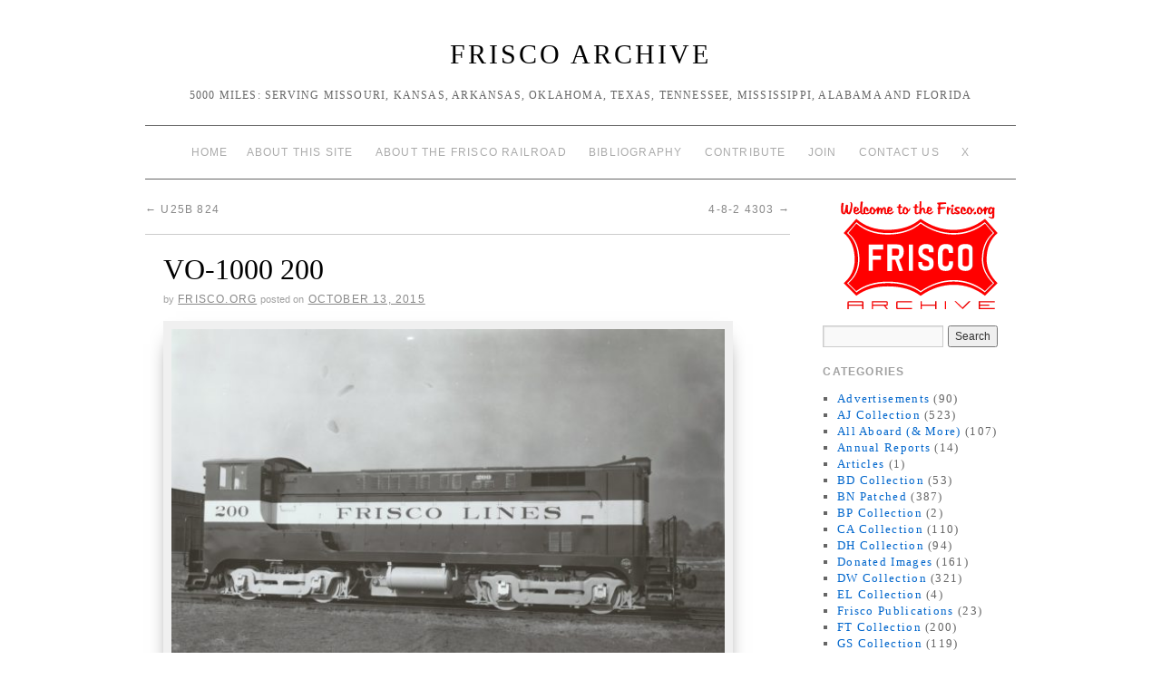

--- FILE ---
content_type: text/html; charset=UTF-8
request_url: http://frisco.org/mainline/2015/10/13/vo-1000-200-3/
body_size: 52563
content:
<!doctype html>
<!--[if lt IE 7]> <html class="no-js ie6 lt-ie9 lt-ie8 lt-ie7" lang="en-US"> <![endif]-->
<!--[if IE 7]>    <html class="no-js ie7 lt-ie9 lt-ie8" lang="en-US"> <![endif]-->
<!--[if IE 8]>    <html class="no-js ie8 lt-ie9" lang="en-US"> <![endif]-->
<!--[if gt IE 8]><!--> <html class="no-js" lang="en-US"> <!--<![endif]-->
	<head>
		<meta charset="UTF-8" />
		<meta http-equiv="X-UA-Compatible" content="IE=edge,chrome=1">
		<meta name="viewport" content="width=device-width">
		<title>VO-1000 200 &raquo; Frisco Archive</title>
		<link rel="profile" href="http://gmpg.org/xfn/11" />
		<link rel="pingback" href="http://frisco.org/mainline/xmlrpc.php" />
		<style type="text/css"> #wrapper { max-width: 960px !important;} </style>
		<link rel='dns-prefetch' href='//s.w.org' />
<link rel="alternate" type="application/rss+xml" title="Frisco Archive &raquo; Feed" href="http://frisco.org/mainline/feed/" />
<link rel="alternate" type="application/rss+xml" title="Frisco Archive &raquo; Comments Feed" href="http://frisco.org/mainline/comments/feed/" />
<link rel="alternate" type="application/rss+xml" title="Frisco Archive &raquo; VO-1000 200 Comments Feed" href="http://frisco.org/mainline/2015/10/13/vo-1000-200-3/feed/" />
<!-- This site uses the Google Analytics by ExactMetrics plugin v6.3.0 - Using Analytics tracking - https://www.exactmetrics.com/ -->
<script type="text/javascript" data-cfasync="false">
    (window.gaDevIds=window.gaDevIds||[]).push("dNDMyYj");
	var em_version         = '6.3.0';
	var em_track_user      = true;
	var em_no_track_reason = '';
	
	var disableStr = 'ga-disable-UA-53296406-1';

	/* Function to detect opted out users */
	function __gaTrackerIsOptedOut() {
		return document.cookie.indexOf(disableStr + '=true') > -1;
	}

	/* Disable tracking if the opt-out cookie exists. */
	if ( __gaTrackerIsOptedOut() ) {
		window[disableStr] = true;
	}

	/* Opt-out function */
	function __gaTrackerOptout() {
	  document.cookie = disableStr + '=true; expires=Thu, 31 Dec 2099 23:59:59 UTC; path=/';
	  window[disableStr] = true;
	}

	if ( 'undefined' === typeof gaOptout ) {
		function gaOptout() {
			__gaTrackerOptout();
		}
	}
	
	if ( em_track_user ) {
		(function(i,s,o,g,r,a,m){i['GoogleAnalyticsObject']=r;i[r]=i[r]||function(){
			(i[r].q=i[r].q||[]).push(arguments)},i[r].l=1*new Date();a=s.createElement(o),
			m=s.getElementsByTagName(o)[0];a.async=1;a.src=g;m.parentNode.insertBefore(a,m)
		})(window,document,'script','//www.google-analytics.com/analytics.js','__gaTracker');

window.ga = __gaTracker;		__gaTracker('create', 'UA-53296406-1', 'auto');
		__gaTracker('set', 'forceSSL', true);
		__gaTracker('send','pageview');
		__gaTracker( function() { window.ga = __gaTracker; } );
	} else {
		console.log( "" );
		(function() {
			/* https://developers.google.com/analytics/devguides/collection/analyticsjs/ */
			var noopfn = function() {
				return null;
			};
			var noopnullfn = function() {
				return null;
			};
			var Tracker = function() {
				return null;
			};
			var p = Tracker.prototype;
			p.get = noopfn;
			p.set = noopfn;
			p.send = noopfn;
			var __gaTracker = function() {
				var len = arguments.length;
				if ( len === 0 ) {
					return;
				}
				var f = arguments[len-1];
				if ( typeof f !== 'object' || f === null || typeof f.hitCallback !== 'function' ) {
					console.log( 'Not running function __gaTracker(' + arguments[0] + " ....) because you are not being tracked. " + em_no_track_reason );
					return;
				}
				try {
					f.hitCallback();
				} catch (ex) {

				}
			};
			__gaTracker.create = function() {
				return new Tracker();
			};
			__gaTracker.getByName = noopnullfn;
			__gaTracker.getAll = function() {
				return [];
			};
			__gaTracker.remove = noopfn;
			window['__gaTracker'] = __gaTracker;
			window.ga = __gaTracker;		})();
		}
</script>
<!-- / Google Analytics by ExactMetrics -->
		<script type="text/javascript">
			window._wpemojiSettings = {"baseUrl":"https:\/\/s.w.org\/images\/core\/emoji\/11.2.0\/72x72\/","ext":".png","svgUrl":"https:\/\/s.w.org\/images\/core\/emoji\/11.2.0\/svg\/","svgExt":".svg","source":{"concatemoji":"http:\/\/frisco.org\/mainline\/wp-includes\/js\/wp-emoji-release.min.js?ver=5.1.19"}};
			!function(e,a,t){var n,r,o,i=a.createElement("canvas"),p=i.getContext&&i.getContext("2d");function s(e,t){var a=String.fromCharCode;p.clearRect(0,0,i.width,i.height),p.fillText(a.apply(this,e),0,0);e=i.toDataURL();return p.clearRect(0,0,i.width,i.height),p.fillText(a.apply(this,t),0,0),e===i.toDataURL()}function c(e){var t=a.createElement("script");t.src=e,t.defer=t.type="text/javascript",a.getElementsByTagName("head")[0].appendChild(t)}for(o=Array("flag","emoji"),t.supports={everything:!0,everythingExceptFlag:!0},r=0;r<o.length;r++)t.supports[o[r]]=function(e){if(!p||!p.fillText)return!1;switch(p.textBaseline="top",p.font="600 32px Arial",e){case"flag":return s([55356,56826,55356,56819],[55356,56826,8203,55356,56819])?!1:!s([55356,57332,56128,56423,56128,56418,56128,56421,56128,56430,56128,56423,56128,56447],[55356,57332,8203,56128,56423,8203,56128,56418,8203,56128,56421,8203,56128,56430,8203,56128,56423,8203,56128,56447]);case"emoji":return!s([55358,56760,9792,65039],[55358,56760,8203,9792,65039])}return!1}(o[r]),t.supports.everything=t.supports.everything&&t.supports[o[r]],"flag"!==o[r]&&(t.supports.everythingExceptFlag=t.supports.everythingExceptFlag&&t.supports[o[r]]);t.supports.everythingExceptFlag=t.supports.everythingExceptFlag&&!t.supports.flag,t.DOMReady=!1,t.readyCallback=function(){t.DOMReady=!0},t.supports.everything||(n=function(){t.readyCallback()},a.addEventListener?(a.addEventListener("DOMContentLoaded",n,!1),e.addEventListener("load",n,!1)):(e.attachEvent("onload",n),a.attachEvent("onreadystatechange",function(){"complete"===a.readyState&&t.readyCallback()})),(n=t.source||{}).concatemoji?c(n.concatemoji):n.wpemoji&&n.twemoji&&(c(n.twemoji),c(n.wpemoji)))}(window,document,window._wpemojiSettings);
		</script>
		<style type="text/css">
img.wp-smiley,
img.emoji {
	display: inline !important;
	border: none !important;
	box-shadow: none !important;
	height: 1em !important;
	width: 1em !important;
	margin: 0 .07em !important;
	vertical-align: -0.1em !important;
	background: none !important;
	padding: 0 !important;
}
</style>
	<link rel='stylesheet' id='brunelleschi_center-navigation-css'  href='http://frisco.org/mainline/wp-content/themes/brunelleschi/css/center-navigation.css?ver=5.1.19' type='text/css' media='all' />
<link rel='stylesheet' id='style.css-css'  href='http://frisco.org/mainline/wp-content/themes/brunelleschi/style.css?ver=5.1.19' type='text/css' media='all' />
<link rel='stylesheet' id='wp-block-library-css'  href='http://frisco.org/mainline/wp-includes/css/dist/block-library/style.min.css?ver=5.1.19' type='text/css' media='all' />
<link rel='stylesheet' id='exactmetrics-popular-posts-style-css'  href='http://frisco.org/mainline/wp-content/plugins/google-analytics-dashboard-for-wp/assets/css/frontend.min.css?ver=6.3.0' type='text/css' media='all' />
<script type='text/javascript' src='http://frisco.org/mainline/wp-includes/js/jquery/jquery.js?ver=1.12.4'></script>
<script type='text/javascript' src='http://frisco.org/mainline/wp-includes/js/jquery/jquery-migrate.min.js?ver=1.4.1'></script>
<script type='text/javascript' src='http://frisco.org/mainline/wp-content/themes/brunelleschi/js/modernizr-2.5.2.min.js?ver=5.1.19'></script>
<script type='text/javascript' src='http://frisco.org/mainline/wp-content/themes/brunelleschi/js/respond.js?ver=5.1.19'></script>
<script type='text/javascript' src='http://frisco.org/mainline/wp-content/themes/brunelleschi/js/brunelleschi-scripts.js?ver=5.1.19'></script>
<script type='text/javascript'>
/* <![CDATA[ */
var exactmetrics_frontend = {"js_events_tracking":"true","download_extensions":"zip,ra,mp,avi,flv,mpeg,pdf,doc,ppt,xls,jp,png,gif,tiff,bmp,txt","inbound_paths":"[{\"path\":\"\\\/go\\\/\",\"label\":\"affiliate\"},{\"path\":\"\\\/recommend\\\/\",\"label\":\"affiliate\"}]","home_url":"http:\/\/frisco.org\/mainline","hash_tracking":"false"};
/* ]]> */
</script>
<script type='text/javascript' src='http://frisco.org/mainline/wp-content/plugins/google-analytics-dashboard-for-wp/assets/js/frontend.min.js?ver=6.3.0'></script>
<link rel='https://api.w.org/' href='http://frisco.org/mainline/wp-json/' />
<link rel="EditURI" type="application/rsd+xml" title="RSD" href="http://frisco.org/mainline/xmlrpc.php?rsd" />
<link rel="wlwmanifest" type="application/wlwmanifest+xml" href="http://frisco.org/mainline/wp-includes/wlwmanifest.xml" /> 
<link rel='prev' title='U25B 824' href='http://frisco.org/mainline/2015/10/13/u25b-824-2/' />
<link rel='next' title='4-8-2 4303' href='http://frisco.org/mainline/2015/10/13/4-8-2-4303/' />
<meta name="generator" content="WordPress 5.1.19" />
<link rel="canonical" href="http://frisco.org/mainline/2015/10/13/vo-1000-200-3/" />
<link rel='shortlink' href='http://frisco.org/mainline/?p=25861' />
<link rel="alternate" type="application/json+oembed" href="http://frisco.org/mainline/wp-json/oembed/1.0/embed?url=http%3A%2F%2Ffrisco.org%2Fmainline%2F2015%2F10%2F13%2Fvo-1000-200-3%2F" />
<link rel="alternate" type="text/xml+oembed" href="http://frisco.org/mainline/wp-json/oembed/1.0/embed?url=http%3A%2F%2Ffrisco.org%2Fmainline%2F2015%2F10%2F13%2Fvo-1000-200-3%2F&#038;format=xml" />

    <!-- App Indexing for Google Search -->
    <link href="android-app://com.quoord.tapatalkpro.activity/tapatalk/frisco.org/mainline?location=blog&amp;pid=25861&amp;blog_id=25861&amp;channel=google-indexing" rel="alternate" />
    <link href="ios-app://307880732/tapatalk/frisco.org/mainline?location=blog&amp;pid=25861&amp;blog_id=25861&amp;channel=google-indexing" rel="alternate" />
    
        <meta property="al:android:package" content="com.quoord.tapatalkpro.activity" />
        <meta property="al:android:url" content="tapatalk://frisco.org/mainline?location=blog&amp;pid=25861&amp;blog_id=25861&amp;channel=facebook-indexing" />
        <meta property="al:android:app_name" content="Tapatalk" />
        <meta property="al:ios:url" content="tapatalk://frisco.org/mainline?location=blog&amp;pid=25861&amp;blog_id=25861&amp;channel=facebook-indexing" />
        <meta property="al:ios:app_store_id" content="307880732" />
        <meta property="al:ios:app_name" content="Tapatalk" />
        
        <!-- twitter app card start-->
        <!-- https://dev.twitter.com/docs/cards/types/app-card -->
        <meta name="twitter:card" content="summary" />
        <meta name="twitter:site" content="@tapatalk" />
        <meta name="twitter:title" content="" />
        <meta name="twitter:description" content="Frisco Archive" />
        
        <meta name="twitter:app:id:iphone" content="307880732" />
        <meta name="twitter:app:url:iphone" content="tapatalk://frisco.org/mainline?location=blog&amp;pid=25861&amp;blog_id=25861&amp;channel=twitter-indexing" />
        <meta name="twitter:app:id:ipad" content="307880732" />
        <meta name="twitter:app:url:ipad" content="tapatalk://frisco.org/mainline?location=blog&amp;pid=25861&amp;blog_id=25861&amp;channel=twitter-indexing" />
        <meta name="twitter:app:id:googleplay" content="com.quoord.tapatalkpro.activity" />
        <meta name="twitter:app:url:googleplay" content="tapatalk://frisco.org/mainline?location=blog&amp;pid=25861&amp;blog_id=25861&amp;channel=twitter-indexing" />
        <!-- twitter app card -->
        <style type="text/css">.broken_link, a.broken_link {
	text-decoration: line-through;
}</style>
	<script type="text/javascript">
	<!--
		jQuery(document).ready(function() {
			var stopped = false;
			var taglines = ["World's largest online repository of Frisco images and documents","Southeast-Southwest - Ship IT on the Frisco!","A collection of photos and documents relating to the St. Louis-San Francisco Railway","5000 Miles: Serving Missouri, Kansas, Arkansas, Oklahoma, Texas, Tennessee, Mississippi, Alabama and Florida"];
			var tracker = 0;
			var timeouts = new Array();
			
			jQuery(window).focus(function() {
				if (stopped == true) {
					stopped = false;
					loopTaglines(tracker);
				}
			});
			
			jQuery(window).blur(function() {
				stopped = true;
				clearAllTimeouts();
			});
			
			function clearAllTimeouts() {
				for(key in timeouts) {
					clearTimeout(timeouts[key]);
				}
			}
			
			function loopTaglines(i) {
				if (stopped == false) {
					timeouts.push(setTimeout(function(){
						if (stopped == false) {
							i = (i+1) % taglines.length;
							tracker = i;
							jQuery(".jtr_tagline").fadeOut(0);
							jQuery(".jtr_tagline").html(taglines[i]);
							jQuery(".jtr_tagline").fadeIn(1000);
						}
					}, 10000));
					timeouts.push(setTimeout(function() {
						if (stopped == false) {
							loopTaglines(i)
						}
					}, 10000));
				}
			}
			 loopTaglines(-1);
		}); 
	-->
	</script>
			<style></style>
	</head>
	<body class="post-template-default single single-post postid-25861 single-format-standard">
	<div id="wrapper" class="hfeed container">
		<header id="header" class="row clearfix">
							<hgroup id="branding" class="twelvecol last">
					<h1 class="site-title"><a href="http://frisco.org/mainline/" title="Frisco Archive" rel="home">Frisco Archive</a></h1>
					<h2 class="site-description"><span class="jtr_tagline">5000 Miles: Serving Missouri, Kansas, Arkansas, Oklahoma, Texas, Tennessee, Mississippi, Alabama and Florida</span></h2>
				</hgroup>
																						<div id="access" role="navigation" class="twelvecol last clearfix">
					<div class="skip-link screen-reader-text"><a href="#content" title="Skip to content">Skip to content</a></div>
					<div class="menu"><ul>
<li ><a href="http://frisco.org/mainline/">Home</a></li><li class="page_item page-item-19"><a href="http://frisco.org/mainline/about-this-site/">ABOUT THIS SITE</a></li>
<li class="page_item page-item-22"><a href="http://frisco.org/mainline/about-the-frisco-railroad/">ABOUT THE FRISCO RAILROAD</a></li>
<li class="page_item page-item-1424"><a href="http://frisco.org/mainline/bibliography/">BIBLIOGRAPHY</a></li>
<li class="page_item page-item-42"><a href="http://frisco.org/mainline/contribute/">CONTRIBUTE</a></li>
<li class="page_item page-item-2603"><a href="http://frisco.org/mainline/join/">JOIN</a></li>
<li class="page_item page-item-1376"><a href="http://frisco.org/mainline/contact-us/">CONTACT US</a></li>
<li class="page_item page-item-34232"><a href="http://frisco.org/mainline/x/">X</a></li>
</ul></div>
				</div><!-- #access -->
					</header><!-- #header -->
		<div id="container" class="row clearfix">		
		<div id="main" role="main" class="ninecol ">

			
				<nav id="nav-above" class="navigation">
					<div class="nav-previous"><a href="http://frisco.org/mainline/2015/10/13/u25b-824-2/" rel="prev"><span class="meta-nav">&larr;</span> U25B 824</a></div>
					<div class="nav-next"><a href="http://frisco.org/mainline/2015/10/13/4-8-2-4303/" rel="next">4-8-2 4303 <span class="meta-nav">&rarr;</span></a></div>
				</nav><!-- #nav-above -->

				<article id="post-25861" class="post-25861 post type-post status-publish format-standard hentry category-kw-collection tag-179 tag-baldwin-locomotive-works tag-vo-1000">
					<header>
						<h1 class="entry-title">VO-1000 200</h1>
												<div class="entry-meta">
							<span class="meta-sep">by</span> <span class="author vcard"><a class="url fn n" href="http://frisco.org/mainline/author/FriscoCharlie/" title="View all posts by Frisco.org">Frisco.org</a></span> <span class="meta-prep meta-prep-author">Posted on</span> <a href="http://frisco.org/mainline/2015/10/13/vo-1000-200-3/" title="3:01 PM" rel="bookmark"><span class="entry-date">October 13, 2015</span></a>						</div><!-- .entry-meta -->
											</header>
					<div class="entry-content">
						<figure id="attachment_25862" aria-labelledby="figcaption_attachment_25862" class="wp-caption alignnone" style="width: 610px"><a href="http://frisco.org/mainline/wp-content/uploads/2015/10/VO-1000-200-in-November-1941-Builders-Photograph.jpg"><img src="http://frisco.org/mainline/wp-content/uploads/2015/10/VO-1000-200-in-November-1941-Builders-Photograph-600x381.jpg" alt="VO-1000 200 in November 1941 (Builder&#039;s Photograph)" width="600" height="381" class="size-medium wp-image-25862" srcset="http://frisco.org/mainline/wp-content/uploads/2015/10/VO-1000-200-in-November-1941-Builders-Photograph-600x381.jpg 600w, http://frisco.org/mainline/wp-content/uploads/2015/10/VO-1000-200-in-November-1941-Builders-Photograph-150x95.jpg 150w, http://frisco.org/mainline/wp-content/uploads/2015/10/VO-1000-200-in-November-1941-Builders-Photograph-768x488.jpg 768w, http://frisco.org/mainline/wp-content/uploads/2015/10/VO-1000-200-in-November-1941-Builders-Photograph-1024x650.jpg 1024w" sizes="(max-width: 600px) 100vw, 600px" /></a><figcaption id="figcaption_attachment_25862" class="wp-caption-text">VO-1000 200</figcaption></figure>
<p>VO-1000 200 in November 1941 (Builder&#8217;s Photograph).</p>
											</div><!-- .entry-content -->


					<div class="entry-utility">
												This entry was posted in <a href="http://frisco.org/mainline/category/kw-collection/" rel="category tag">KW Collection</a> and tagged <a href="http://frisco.org/mainline/tag/200/" rel="tag">200</a>, <a href="http://frisco.org/mainline/tag/baldwin-locomotive-works/" rel="tag">Baldwin Locomotive Works</a>, <a href="http://frisco.org/mainline/tag/vo-1000/" rel="tag">VO-1000</a>. Bookmark the <a href="http://frisco.org/mainline/2015/10/13/vo-1000-200-3/" title="Permalink to VO-1000 200" rel="bookmark">permalink</a>.											</div><!-- .entry-utility -->
				</article><!-- #post-## -->

				<nav id="nav-below" class="navigation">
					<div class="nav-previous"><a href="http://frisco.org/mainline/2015/10/13/u25b-824-2/" rel="prev"><span class="meta-nav">&larr;</span> U25B 824</a></div>
					<div class="nav-next"><a href="http://frisco.org/mainline/2015/10/13/4-8-2-4303/" rel="next">4-8-2 4303 <span class="meta-nav">&rarr;</span></a></div>
				</nav><!-- #nav-below -->

							<div id="comments">




	<div id="respond" class="comment-respond">
		<h3 id="reply-title" class="comment-reply-title">Leave a Reply <small><a rel="nofollow" id="cancel-comment-reply-link" href="/mainline/2015/10/13/vo-1000-200-3/#respond" style="display:none;">Cancel reply</a></small></h3><p class="must-log-in">You must be <a href="http://frisco.org/mainline/wp-login.php?redirect_to=http%3A%2F%2Ffrisco.org%2Fmainline%2F2015%2F10%2F13%2Fvo-1000-200-3%2F">logged in</a> to post a comment.</p>	</div><!-- #respond -->
	
</div><!-- #comments -->


		</div><!-- #main -->
			<div id="sidebar" class="widget-area threecol last " role="complementary">
			<ul class="xoxo">

<li id="media_image-7" class="widget-container widget_media_image"><a href="http://www.frisco.org/mainline"><img width="173" height="119" src="http://frisco.org/mainline/wp-content/uploads/2013/12/frisco_archive1.gif" class="image wp-image-1681 aligncenter attachment-full size-full" alt="" style="max-width: 100%; height: auto;" /></a></li><li id="search-3" class="widget-container widget_search"><form role="search" method="get" id="searchform" class="searchform" action="http://frisco.org/mainline/">
				<div>
					<label class="screen-reader-text" for="s">Search for:</label>
					<input type="text" value="" name="s" id="s" />
					<input type="submit" id="searchsubmit" value="Search" />
				</div>
			</form></li><li id="categories-3" class="widget-container widget_categories"><h3 class="widget-title">Categories</h3>		<ul>
				<li class="cat-item cat-item-18"><a href="http://frisco.org/mainline/category/advertisements/" >Advertisements</a> (90)
</li>
	<li class="cat-item cat-item-1179"><a href="http://frisco.org/mainline/category/aj-collection/" title="The Frisco Archive is pleased to present the photo collection of the late Arthur B. Johnson. Most photographs in the collection were taken by Mr. Johnson. Others are unlabeled or labeled with the name of the photographer. A word about the quality of these images: These are not scanned from slides, negatives or large format photographs. Most are scanned from 3&quot; X 5&quot; prints. Some are scratched. These are scanned at 600 DPI and are presented at the highest reasonable quality that is possible at the time of release. Most are quite acceptable when viewed at a resized resolution.

Photographs posted prior to April 28, 2017 appear on the Frisco Archive through the generosity of Robert Armstrong. Those posted after October 16, 2017 appear courtesy of Ken McElreath.">AJ Collection</a> (523)
</li>
	<li class="cat-item cat-item-267"><a href="http://frisco.org/mainline/category/all-aboard/" >All Aboard (&amp; More)</a> (107)
</li>
	<li class="cat-item cat-item-8"><a href="http://frisco.org/mainline/category/annual-reports/" >Annual Reports</a> (14)
</li>
	<li class="cat-item cat-item-1675"><a href="http://frisco.org/mainline/category/articles/" >Articles</a> (1)
</li>
	<li class="cat-item cat-item-385"><a href="http://frisco.org/mainline/category/bdcollection/" >BD Collection</a> (53)
</li>
	<li class="cat-item cat-item-344"><a href="http://frisco.org/mainline/category/bn-patched/" title="Following the assimilation of the Frisco into the Burlington Northern, BN began renumbering locomotives, cabooses, and some other rolling stock and covering SL-SF markings with &quot;BN.&quot; Repainting into BN colors would come in time for most of the equipment.

BN patched images are presented on the Frisco Archive for historical reference only. Although these images were taken following the demise of the Frisco, the images remain of value due to still being in Frisco colors.">BN Patched</a> (387)
</li>
	<li class="cat-item cat-item-1402"><a href="http://frisco.org/mainline/category/bp-collection/" >BP Collection</a> (2)
</li>
	<li class="cat-item cat-item-2032"><a href="http://frisco.org/mainline/category/ca-collection/" >CA Collection</a> (110)
</li>
	<li class="cat-item cat-item-964"><a href="http://frisco.org/mainline/category/dh-collection/" >DH Collection</a> (94)
</li>
	<li class="cat-item cat-item-40"><a href="http://frisco.org/mainline/category/donated-images/" title="These images were donated for use on the Frisco Archive.">Donated Images</a> (161)
</li>
	<li class="cat-item cat-item-492"><a href="http://frisco.org/mainline/category/dw-collection/" >DW Collection</a> (321)
</li>
	<li class="cat-item cat-item-2121"><a href="http://frisco.org/mainline/category/el-collection/" >EL Collection</a> (4)
</li>
	<li class="cat-item cat-item-11"><a href="http://frisco.org/mainline/category/frisco-publications/" title="Booklets, brochures, and other publications offered by the Frisco.

If you can help us add to this collection, please contact us.">Frisco Publications</a> (23)
</li>
	<li class="cat-item cat-item-449"><a href="http://frisco.org/mainline/category/ft-collection/" title="The photographs in this collection were taken by the late Frank Tribbey who worked for the Frisco for many years as a tower operator in Oklahoma City. He was a lifelong bachelor, and had only one real hobby, which was photographing trains, no matter what railroad. He photographed the Frisco in numerous locations across Oklahoma, Kansas and Missouri. These images were donated for use on the Frisco Archive. ">FT Collection</a> (200)
</li>
	<li class="cat-item cat-item-516"><a href="http://frisco.org/mainline/category/gs-collection/" title="This collection of images were donated for display on the Frisco Archive">GS Collection</a> (119)
</li>
	<li class="cat-item cat-item-1868"><a href="http://frisco.org/mainline/category/km-collection/" title="This collection of excellent images appear courtesy of Ken McElreath.">KM Collection</a> (272)
</li>
	<li class="cat-item cat-item-1307"><a href="http://frisco.org/mainline/category/kw-collection/" >KW Collection</a> (9)
</li>
	<li class="cat-item cat-item-1625"><a href="http://frisco.org/mainline/category/lam-collection/" >LAM Collection</a> (44)
</li>
	<li class="cat-item cat-item-1432"><a href="http://frisco.org/mainline/category/lf-collection/" >LF Collection</a> (45)
</li>
	<li class="cat-item cat-item-293"><a href="http://frisco.org/mainline/category/other-documents/" >Other Documents</a> (5)
</li>
	<li class="cat-item cat-item-166"><a href="http://frisco.org/mainline/category/postcards/" >Postcards</a> (150)
</li>
	<li class="cat-item cat-item-1155"><a href="http://frisco.org/mainline/category/railfax/" >Railfax</a> (63)
</li>
	<li class="cat-item cat-item-1160"><a href="http://frisco.org/mainline/category/rl-collection/" title="These photographs were a gift from Joe Collias to Rich Lawler in the late 1990s. He considered these “rejects” from his collection. Mr. Collias chronicled the late steam era through his photographs, and authored many books featuring railroads of the Midwest. His book Frisco Power, Locomotives and Trains of the St. Louis-San Francisco Railway, 1903-1953 is the definitive work about Frisco steam engines.">RL Collection</a> (40)
</li>
	<li class="cat-item cat-item-37"><a href="http://frisco.org/mainline/category/rolling-stock/" >Rolling Stock</a> (152)
</li>
	<li class="cat-item cat-item-340"><a href="http://frisco.org/mainline/category/rt-collection/" >RT Collection</a> (1,296)
</li>
	<li class="cat-item cat-item-2"><a href="http://frisco.org/mainline/category/slides/" title="These images are from the main collection of slides held by Frisco.org.

The effort to grow this collection is constant. As of Spring 2014, over $5,000 has been spent to acquire these slides, solely for displaying them on the Frisco Archive for historical reference.

Help is constantly needed to grow this collection. We seek donations of material as well as funds to help us purchase slides and documents. If you would like to help, please contact us. Every donation helps greatly.">Slides</a> (1,809)
</li>
	<li class="cat-item cat-item-1830"><a href="http://frisco.org/mainline/category/soo-line-hist-soc/" title="These images were donated to the Frisco Archive by our friends at the Soo Line Historical Society. Please visit their website!">Soo Line Hist. Soc.</a> (17)
</li>
	<li class="cat-item cat-item-285"><a href="http://frisco.org/mainline/category/steam/" >Steam</a> (924)
</li>
	<li class="cat-item cat-item-1"><a href="http://frisco.org/mainline/category/uncategorized/" >Uncategorized</a> (4)
</li>
		</ul>
			</li><li id="archives-2" class="widget-container widget_archive"><h3 class="widget-title">Archives</h3>		<ul>
				<li><a href='http://frisco.org/mainline/2025/05/'>May 2025</a>&nbsp;(2)</li>
	<li><a href='http://frisco.org/mainline/2025/04/'>April 2025</a>&nbsp;(30)</li>
	<li><a href='http://frisco.org/mainline/2025/03/'>March 2025</a>&nbsp;(31)</li>
	<li><a href='http://frisco.org/mainline/2025/02/'>February 2025</a>&nbsp;(28)</li>
	<li><a href='http://frisco.org/mainline/2025/01/'>January 2025</a>&nbsp;(30)</li>
	<li><a href='http://frisco.org/mainline/2024/12/'>December 2024</a>&nbsp;(6)</li>
	<li><a href='http://frisco.org/mainline/2021/02/'>February 2021</a>&nbsp;(5)</li>
	<li><a href='http://frisco.org/mainline/2020/05/'>May 2020</a>&nbsp;(1)</li>
	<li><a href='http://frisco.org/mainline/2020/04/'>April 2020</a>&nbsp;(1)</li>
	<li><a href='http://frisco.org/mainline/2020/03/'>March 2020</a>&nbsp;(1)</li>
	<li><a href='http://frisco.org/mainline/2020/02/'>February 2020</a>&nbsp;(1)</li>
	<li><a href='http://frisco.org/mainline/2020/01/'>January 2020</a>&nbsp;(1)</li>
	<li><a href='http://frisco.org/mainline/2019/12/'>December 2019</a>&nbsp;(1)</li>
	<li><a href='http://frisco.org/mainline/2019/11/'>November 2019</a>&nbsp;(1)</li>
	<li><a href='http://frisco.org/mainline/2019/10/'>October 2019</a>&nbsp;(2)</li>
	<li><a href='http://frisco.org/mainline/2019/09/'>September 2019</a>&nbsp;(1)</li>
	<li><a href='http://frisco.org/mainline/2019/08/'>August 2019</a>&nbsp;(3)</li>
	<li><a href='http://frisco.org/mainline/2019/07/'>July 2019</a>&nbsp;(1)</li>
	<li><a href='http://frisco.org/mainline/2019/06/'>June 2019</a>&nbsp;(6)</li>
	<li><a href='http://frisco.org/mainline/2019/05/'>May 2019</a>&nbsp;(20)</li>
	<li><a href='http://frisco.org/mainline/2019/04/'>April 2019</a>&nbsp;(21)</li>
	<li><a href='http://frisco.org/mainline/2019/03/'>March 2019</a>&nbsp;(12)</li>
	<li><a href='http://frisco.org/mainline/2019/02/'>February 2019</a>&nbsp;(26)</li>
	<li><a href='http://frisco.org/mainline/2019/01/'>January 2019</a>&nbsp;(42)</li>
	<li><a href='http://frisco.org/mainline/2018/12/'>December 2018</a>&nbsp;(31)</li>
	<li><a href='http://frisco.org/mainline/2018/11/'>November 2018</a>&nbsp;(55)</li>
	<li><a href='http://frisco.org/mainline/2018/10/'>October 2018</a>&nbsp;(33)</li>
	<li><a href='http://frisco.org/mainline/2018/09/'>September 2018</a>&nbsp;(92)</li>
	<li><a href='http://frisco.org/mainline/2018/08/'>August 2018</a>&nbsp;(63)</li>
	<li><a href='http://frisco.org/mainline/2018/07/'>July 2018</a>&nbsp;(45)</li>
	<li><a href='http://frisco.org/mainline/2018/06/'>June 2018</a>&nbsp;(62)</li>
	<li><a href='http://frisco.org/mainline/2018/05/'>May 2018</a>&nbsp;(65)</li>
	<li><a href='http://frisco.org/mainline/2018/04/'>April 2018</a>&nbsp;(42)</li>
	<li><a href='http://frisco.org/mainline/2018/03/'>March 2018</a>&nbsp;(70)</li>
	<li><a href='http://frisco.org/mainline/2018/02/'>February 2018</a>&nbsp;(88)</li>
	<li><a href='http://frisco.org/mainline/2018/01/'>January 2018</a>&nbsp;(78)</li>
	<li><a href='http://frisco.org/mainline/2017/12/'>December 2017</a>&nbsp;(67)</li>
	<li><a href='http://frisco.org/mainline/2017/11/'>November 2017</a>&nbsp;(72)</li>
	<li><a href='http://frisco.org/mainline/2017/10/'>October 2017</a>&nbsp;(71)</li>
	<li><a href='http://frisco.org/mainline/2017/09/'>September 2017</a>&nbsp;(46)</li>
	<li><a href='http://frisco.org/mainline/2017/08/'>August 2017</a>&nbsp;(62)</li>
	<li><a href='http://frisco.org/mainline/2017/07/'>July 2017</a>&nbsp;(33)</li>
	<li><a href='http://frisco.org/mainline/2017/06/'>June 2017</a>&nbsp;(45)</li>
	<li><a href='http://frisco.org/mainline/2017/05/'>May 2017</a>&nbsp;(38)</li>
	<li><a href='http://frisco.org/mainline/2017/04/'>April 2017</a>&nbsp;(50)</li>
	<li><a href='http://frisco.org/mainline/2017/03/'>March 2017</a>&nbsp;(61)</li>
	<li><a href='http://frisco.org/mainline/2017/02/'>February 2017</a>&nbsp;(58)</li>
	<li><a href='http://frisco.org/mainline/2017/01/'>January 2017</a>&nbsp;(88)</li>
	<li><a href='http://frisco.org/mainline/2016/12/'>December 2016</a>&nbsp;(92)</li>
	<li><a href='http://frisco.org/mainline/2016/11/'>November 2016</a>&nbsp;(88)</li>
	<li><a href='http://frisco.org/mainline/2016/10/'>October 2016</a>&nbsp;(106)</li>
	<li><a href='http://frisco.org/mainline/2016/09/'>September 2016</a>&nbsp;(106)</li>
	<li><a href='http://frisco.org/mainline/2016/08/'>August 2016</a>&nbsp;(116)</li>
	<li><a href='http://frisco.org/mainline/2016/07/'>July 2016</a>&nbsp;(104)</li>
	<li><a href='http://frisco.org/mainline/2016/06/'>June 2016</a>&nbsp;(110)</li>
	<li><a href='http://frisco.org/mainline/2016/05/'>May 2016</a>&nbsp;(123)</li>
	<li><a href='http://frisco.org/mainline/2016/04/'>April 2016</a>&nbsp;(117)</li>
	<li><a href='http://frisco.org/mainline/2016/03/'>March 2016</a>&nbsp;(124)</li>
	<li><a href='http://frisco.org/mainline/2016/02/'>February 2016</a>&nbsp;(116)</li>
	<li><a href='http://frisco.org/mainline/2016/01/'>January 2016</a>&nbsp;(125)</li>
	<li><a href='http://frisco.org/mainline/2015/12/'>December 2015</a>&nbsp;(124)</li>
	<li><a href='http://frisco.org/mainline/2015/11/'>November 2015</a>&nbsp;(121)</li>
	<li><a href='http://frisco.org/mainline/2015/10/'>October 2015</a>&nbsp;(115)</li>
	<li><a href='http://frisco.org/mainline/2015/09/'>September 2015</a>&nbsp;(106)</li>
	<li><a href='http://frisco.org/mainline/2015/08/'>August 2015</a>&nbsp;(122)</li>
	<li><a href='http://frisco.org/mainline/2015/07/'>July 2015</a>&nbsp;(117)</li>
	<li><a href='http://frisco.org/mainline/2015/06/'>June 2015</a>&nbsp;(87)</li>
	<li><a href='http://frisco.org/mainline/2015/05/'>May 2015</a>&nbsp;(74)</li>
	<li><a href='http://frisco.org/mainline/2015/04/'>April 2015</a>&nbsp;(74)</li>
	<li><a href='http://frisco.org/mainline/2015/03/'>March 2015</a>&nbsp;(90)</li>
	<li><a href='http://frisco.org/mainline/2015/02/'>February 2015</a>&nbsp;(86)</li>
	<li><a href='http://frisco.org/mainline/2015/01/'>January 2015</a>&nbsp;(112)</li>
	<li><a href='http://frisco.org/mainline/2014/12/'>December 2014</a>&nbsp;(88)</li>
	<li><a href='http://frisco.org/mainline/2014/11/'>November 2014</a>&nbsp;(87)</li>
	<li><a href='http://frisco.org/mainline/2014/10/'>October 2014</a>&nbsp;(110)</li>
	<li><a href='http://frisco.org/mainline/2014/09/'>September 2014</a>&nbsp;(108)</li>
	<li><a href='http://frisco.org/mainline/2014/08/'>August 2014</a>&nbsp;(81)</li>
	<li><a href='http://frisco.org/mainline/2014/07/'>July 2014</a>&nbsp;(80)</li>
	<li><a href='http://frisco.org/mainline/2014/06/'>June 2014</a>&nbsp;(76)</li>
	<li><a href='http://frisco.org/mainline/2014/05/'>May 2014</a>&nbsp;(79)</li>
	<li><a href='http://frisco.org/mainline/2014/04/'>April 2014</a>&nbsp;(90)</li>
	<li><a href='http://frisco.org/mainline/2014/03/'>March 2014</a>&nbsp;(76)</li>
	<li><a href='http://frisco.org/mainline/2014/02/'>February 2014</a>&nbsp;(77)</li>
	<li><a href='http://frisco.org/mainline/2014/01/'>January 2014</a>&nbsp;(64)</li>
	<li><a href='http://frisco.org/mainline/2013/12/'>December 2013</a>&nbsp;(43)</li>
	<li><a href='http://frisco.org/mainline/2013/11/'>November 2013</a>&nbsp;(30)</li>
	<li><a href='http://frisco.org/mainline/2013/10/'>October 2013</a>&nbsp;(31)</li>
	<li><a href='http://frisco.org/mainline/2013/09/'>September 2013</a>&nbsp;(14)</li>
		</ul>
			</li><li id="calendar-3" class="widget-container widget_calendar"><div id="calendar_wrap" class="calendar_wrap"><table id="wp-calendar">
	<caption>October 2015</caption>
	<thead>
	<tr>
		<th scope="col" title="Sunday">S</th>
		<th scope="col" title="Monday">M</th>
		<th scope="col" title="Tuesday">T</th>
		<th scope="col" title="Wednesday">W</th>
		<th scope="col" title="Thursday">T</th>
		<th scope="col" title="Friday">F</th>
		<th scope="col" title="Saturday">S</th>
	</tr>
	</thead>

	<tfoot>
	<tr>
		<td colspan="3" id="prev"><a href="http://frisco.org/mainline/2015/09/">&laquo; Sep</a></td>
		<td class="pad">&nbsp;</td>
		<td colspan="3" id="next"><a href="http://frisco.org/mainline/2015/11/">Nov &raquo;</a></td>
	</tr>
	</tfoot>

	<tbody>
	<tr>
		<td colspan="4" class="pad">&nbsp;</td><td><a href="http://frisco.org/mainline/2015/10/01/" aria-label="Posts published on October 1, 2015">1</a></td><td><a href="http://frisco.org/mainline/2015/10/02/" aria-label="Posts published on October 2, 2015">2</a></td><td><a href="http://frisco.org/mainline/2015/10/03/" aria-label="Posts published on October 3, 2015">3</a></td>
	</tr>
	<tr>
		<td><a href="http://frisco.org/mainline/2015/10/04/" aria-label="Posts published on October 4, 2015">4</a></td><td><a href="http://frisco.org/mainline/2015/10/05/" aria-label="Posts published on October 5, 2015">5</a></td><td><a href="http://frisco.org/mainline/2015/10/06/" aria-label="Posts published on October 6, 2015">6</a></td><td><a href="http://frisco.org/mainline/2015/10/07/" aria-label="Posts published on October 7, 2015">7</a></td><td><a href="http://frisco.org/mainline/2015/10/08/" aria-label="Posts published on October 8, 2015">8</a></td><td><a href="http://frisco.org/mainline/2015/10/09/" aria-label="Posts published on October 9, 2015">9</a></td><td><a href="http://frisco.org/mainline/2015/10/10/" aria-label="Posts published on October 10, 2015">10</a></td>
	</tr>
	<tr>
		<td><a href="http://frisco.org/mainline/2015/10/11/" aria-label="Posts published on October 11, 2015">11</a></td><td><a href="http://frisco.org/mainline/2015/10/12/" aria-label="Posts published on October 12, 2015">12</a></td><td><a href="http://frisco.org/mainline/2015/10/13/" aria-label="Posts published on October 13, 2015">13</a></td><td><a href="http://frisco.org/mainline/2015/10/14/" aria-label="Posts published on October 14, 2015">14</a></td><td><a href="http://frisco.org/mainline/2015/10/15/" aria-label="Posts published on October 15, 2015">15</a></td><td><a href="http://frisco.org/mainline/2015/10/16/" aria-label="Posts published on October 16, 2015">16</a></td><td><a href="http://frisco.org/mainline/2015/10/17/" aria-label="Posts published on October 17, 2015">17</a></td>
	</tr>
	<tr>
		<td><a href="http://frisco.org/mainline/2015/10/18/" aria-label="Posts published on October 18, 2015">18</a></td><td><a href="http://frisco.org/mainline/2015/10/19/" aria-label="Posts published on October 19, 2015">19</a></td><td><a href="http://frisco.org/mainline/2015/10/20/" aria-label="Posts published on October 20, 2015">20</a></td><td><a href="http://frisco.org/mainline/2015/10/21/" aria-label="Posts published on October 21, 2015">21</a></td><td><a href="http://frisco.org/mainline/2015/10/22/" aria-label="Posts published on October 22, 2015">22</a></td><td><a href="http://frisco.org/mainline/2015/10/23/" aria-label="Posts published on October 23, 2015">23</a></td><td><a href="http://frisco.org/mainline/2015/10/24/" aria-label="Posts published on October 24, 2015">24</a></td>
	</tr>
	<tr>
		<td><a href="http://frisco.org/mainline/2015/10/25/" aria-label="Posts published on October 25, 2015">25</a></td><td><a href="http://frisco.org/mainline/2015/10/26/" aria-label="Posts published on October 26, 2015">26</a></td><td><a href="http://frisco.org/mainline/2015/10/27/" aria-label="Posts published on October 27, 2015">27</a></td><td><a href="http://frisco.org/mainline/2015/10/28/" aria-label="Posts published on October 28, 2015">28</a></td><td><a href="http://frisco.org/mainline/2015/10/29/" aria-label="Posts published on October 29, 2015">29</a></td><td><a href="http://frisco.org/mainline/2015/10/30/" aria-label="Posts published on October 30, 2015">30</a></td><td><a href="http://frisco.org/mainline/2015/10/31/" aria-label="Posts published on October 31, 2015">31</a></td>
	</tr>
	</tbody>
	</table></div></li><li id="recent-comments-2" class="widget-container widget_recent_comments"><h3 class="widget-title">Comments</h3><ul id="recentcomments"><li class="recentcomments"><span class="comment-author-link">Christopher Abernathy</span> on <a href="http://frisco.org/mainline/2024/12/28/caboose-1289/#comment-4406">Caboose 1289</a></li><li class="recentcomments"><span class="comment-author-link">Mark Davidson</span> on <a href="http://frisco.org/mainline/2015/08/14/gp7-630/#comment-4404">GP7 630</a></li><li class="recentcomments"><span class="comment-author-link">Mark Davidson</span> on <a href="http://frisco.org/mainline/2015/09/25/gp7-516-6/#comment-4403">GP7 516</a></li><li class="recentcomments"><span class="comment-author-link">Mark Davidson</span> on <a href="http://frisco.org/mainline/2015/01/20/gp35-704/#comment-4402">GP35 704</a></li><li class="recentcomments"><span class="comment-author-link">Mark Davidson</span> on <a href="http://frisco.org/mainline/2025/04/16/nw2-258-and-boxcar-6360/#comment-4401">NW2 258 and Boxcar 6360</a></li><li class="recentcomments"><span class="comment-author-link">Mark Davidson</span> on <a href="http://frisco.org/mainline/2025/04/19/gp7-504-and-sd45-947/#comment-4400">GP7 504 and SD45 947</a></li><li class="recentcomments"><span class="comment-author-link">Mark Davidson</span> on <a href="http://frisco.org/mainline/2025/05/01/u30b-834-3/#comment-4399">U30B 834</a></li><li class="recentcomments"><span class="comment-author-link"><a href='http://www.frisco.org' rel='external nofollow' class='url'>Keith Robinson</a></span> on <a href="http://frisco.org/mainline/2025/04/09/e7a-2004-2/#comment-4398">EA7 2004</a></li><li class="recentcomments"><span class="comment-author-link"><a href='http://www.frisco.org' rel='external nofollow' class='url'>Keith Robinson</a></span> on <a href="http://frisco.org/mainline/2018/02/03/gp7-615-2/#comment-4397">GP7 615</a></li><li class="recentcomments"><span class="comment-author-link"><a href='http://www.frisco.org' rel='external nofollow' class='url'>Keith Robinson</a></span> on <a href="http://frisco.org/mainline/2025/04/05/gp7-565-and-caboose-1149/#comment-4396">GP7 565 and Caboose 1149</a></li><li class="recentcomments"><span class="comment-author-link">Mark Davidson</span> on <a href="http://frisco.org/mainline/2025/04/13/vo-1000m-204-2/#comment-4395">VO-1000m 204</a></li><li class="recentcomments"><span class="comment-author-link">Mark Davidson</span> on <a href="http://frisco.org/mainline/2025/04/11/e8a-2012-flying-ebony-6/#comment-4394">E8A 2012 (Flying Ebony)</a></li><li class="recentcomments"><span class="comment-author-link">Mark Davidson</span> on <a href="http://frisco.org/mainline/2025/04/07/nw2-254-6/#comment-4393">NW2 254</a></li><li class="recentcomments"><span class="comment-author-link">John Peluso</span> on <a href="http://frisco.org/mainline/2025/04/05/gp7-565-and-caboose-1149/#comment-4392">GP7 565 and Caboose 1149</a></li><li class="recentcomments"><span class="comment-author-link">Mark Davidson</span> on <a href="http://frisco.org/mainline/2016/01/22/gp7-505/#comment-4391">GP7 505</a></li><li class="recentcomments"><span class="comment-author-link">Mark Davidson</span> on <a href="http://frisco.org/mainline/2016/08/19/gp7-506-and-f7a-33/#comment-4390">GP7 506 and F7A 33</a></li><li class="recentcomments"><span class="comment-author-link">Mark Davidson</span> on <a href="http://frisco.org/mainline/2025/03/28/vo1000m-210-2/#comment-4389">VO1000m 210</a></li><li class="recentcomments"><span class="comment-author-link">Mark Davidson</span> on <a href="http://frisco.org/mainline/2025/03/27/nw2-258-5/#comment-4388">NW2 258</a></li><li class="recentcomments"><span class="comment-author-link">Christopher Abernathy</span> on <a href="http://frisco.org/mainline/2025/03/26/e8a-2007-whirlaway-6/#comment-4387">E8A 2007 (Whirlaway)</a></li><li class="recentcomments"><span class="comment-author-link">Mark Davidson</span> on <a href="http://frisco.org/mainline/2025/03/24/flatcar-95771/#comment-4386">Flatcar 95771</a></li></ul></li><li id="tag_cloud-3" class="widget-container widget_tag_cloud"><h3 class="widget-title">Tags</h3><div class="tagcloud"><a href="http://frisco.org/mainline/tag/0-6-0/" class="tag-cloud-link tag-link-822 tag-link-position-1" style="font-size: 8.2931937172775pt;" aria-label="0-6-0 (33 items)">0-6-0</a>
<a href="http://frisco.org/mainline/tag/2-8-0/" class="tag-cloud-link tag-link-576 tag-link-position-2" style="font-size: 11.078534031414pt;" aria-label="2-8-0 (81 items)">2-8-0</a>
<a href="http://frisco.org/mainline/tag/2-8-2/" class="tag-cloud-link tag-link-509 tag-link-position-3" style="font-size: 14.303664921466pt;" aria-label="2-8-2 (225 items)">2-8-2</a>
<a href="http://frisco.org/mainline/tag/4-6-0/" class="tag-cloud-link tag-link-642 tag-link-position-4" style="font-size: 11.44502617801pt;" aria-label="4-6-0 (91 items)">4-6-0</a>
<a href="http://frisco.org/mainline/tag/4-6-2/" class="tag-cloud-link tag-link-288 tag-link-position-5" style="font-size: 9.9057591623037pt;" aria-label="4-6-2 (55 items)">4-6-2</a>
<a href="http://frisco.org/mainline/tag/4-8-2/" class="tag-cloud-link tag-link-481 tag-link-position-6" style="font-size: 14.816753926702pt;" aria-label="4-8-2 (265 items)">4-8-2</a>
<a href="http://frisco.org/mainline/tag/4-8-4/" class="tag-cloud-link tag-link-485 tag-link-position-7" style="font-size: 11.664921465969pt;" aria-label="4-8-4 (97 items)">4-8-4</a>
<a href="http://frisco.org/mainline/tag/american-locomotive-company/" class="tag-cloud-link tag-link-53 tag-link-position-8" style="font-size: 11.738219895288pt;" aria-label="American Locomotive Company (99 items)">American Locomotive Company</a>
<a href="http://frisco.org/mainline/tag/autorack/" class="tag-cloud-link tag-link-513 tag-link-position-9" style="font-size: 8.6596858638743pt;" aria-label="Autorack (37 items)">Autorack</a>
<a href="http://frisco.org/mainline/tag/b30-7/" class="tag-cloud-link tag-link-130 tag-link-position-10" style="font-size: 9.4659685863874pt;" aria-label="B30-7 (48 items)">B30-7</a>
<a href="http://frisco.org/mainline/tag/baldwin-locomotive-works/" class="tag-cloud-link tag-link-30 tag-link-position-11" style="font-size: 17.821989528796pt;" aria-label="Baldwin Locomotive Works (676 items)">Baldwin Locomotive Works</a>
<a href="http://frisco.org/mainline/tag/boxcar/" class="tag-cloud-link tag-link-38 tag-link-position-12" style="font-size: 12.397905759162pt;" aria-label="Boxcar (122 items)">Boxcar</a>
<a href="http://frisco.org/mainline/tag/brooks-locomotive-works/" class="tag-cloud-link tag-link-840 tag-link-position-13" style="font-size: 9.6125654450262pt;" aria-label="Brooks Locomotive Works (50 items)">Brooks Locomotive Works</a>
<a href="http://frisco.org/mainline/tag/caboose/" class="tag-cloud-link tag-link-133 tag-link-position-14" style="font-size: 16.062827225131pt;" aria-label="Caboose (391 items)">Caboose</a>
<a href="http://frisco.org/mainline/tag/depot/" class="tag-cloud-link tag-link-744 tag-link-position-15" style="font-size: 12.984293193717pt;" aria-label="Depot (146 items)">Depot</a>
<a href="http://frisco.org/mainline/tag/e7a/" class="tag-cloud-link tag-link-331 tag-link-position-16" style="font-size: 8.1465968586387pt;" aria-label="E7A (31 items)">E7A</a>
<a href="http://frisco.org/mainline/tag/e8a/" class="tag-cloud-link tag-link-43 tag-link-position-17" style="font-size: 12.471204188482pt;" aria-label="E8A (126 items)">E8A</a>
<a href="http://frisco.org/mainline/tag/electro-motive-division/" class="tag-cloud-link tag-link-5 tag-link-position-18" style="font-size: 22pt;" aria-label="Electro-Motive Division (2,535 items)">Electro-Motive Division</a>
<a href="http://frisco.org/mainline/tag/f7a/" class="tag-cloud-link tag-link-12 tag-link-position-19" style="font-size: 10.34554973822pt;" aria-label="F7A (64 items)">F7A</a>
<a href="http://frisco.org/mainline/tag/fa-1/" class="tag-cloud-link tag-link-77 tag-link-position-20" style="font-size: 8.5130890052356pt;" aria-label="FA-1 (35 items)">FA-1</a>
<a href="http://frisco.org/mainline/tag/fairbanks-morse/" class="tag-cloud-link tag-link-23 tag-link-position-21" style="font-size: 10.125654450262pt;" aria-label="Fairbanks-Morse (59 items)">Fairbanks-Morse</a>
<a href="http://frisco.org/mainline/tag/fp7/" class="tag-cloud-link tag-link-4 tag-link-position-22" style="font-size: 8pt;" aria-label="FP7 (30 items)">FP7</a>
<a href="http://frisco.org/mainline/tag/general-electric/" class="tag-cloud-link tag-link-19 tag-link-position-23" style="font-size: 16.942408376963pt;" aria-label="General Electric (517 items)">General Electric</a>
<a href="http://frisco.org/mainline/tag/gp7/" class="tag-cloud-link tag-link-9 tag-link-position-24" style="font-size: 16.20942408377pt;" aria-label="GP7 (410 items)">GP7</a>
<a href="http://frisco.org/mainline/tag/gp15-1/" class="tag-cloud-link tag-link-80 tag-link-position-25" style="font-size: 11.005235602094pt;" aria-label="GP15-1 (79 items)">GP15-1</a>
<a href="http://frisco.org/mainline/tag/gp35/" class="tag-cloud-link tag-link-25 tag-link-position-26" style="font-size: 14.670157068063pt;" aria-label="GP35 (248 items)">GP35</a>
<a href="http://frisco.org/mainline/tag/gp38-2/" class="tag-cloud-link tag-link-49 tag-link-position-27" style="font-size: 17.38219895288pt;" aria-label="GP38-2 (582 items)">GP38-2</a>
<a href="http://frisco.org/mainline/tag/gp38ac/" class="tag-cloud-link tag-link-33 tag-link-position-28" style="font-size: 12.837696335079pt;" aria-label="GP38AC (139 items)">GP38AC</a>
<a href="http://frisco.org/mainline/tag/gp40-2/" class="tag-cloud-link tag-link-57 tag-link-position-29" style="font-size: 11.884816753927pt;" aria-label="GP40-2 (104 items)">GP40-2</a>
<a href="http://frisco.org/mainline/tag/h-10-44/" class="tag-cloud-link tag-link-22 tag-link-position-30" style="font-size: 9.3926701570681pt;" aria-label="H-10-44 (47 items)">H-10-44</a>
<a href="http://frisco.org/mainline/tag/hopper/" class="tag-cloud-link tag-link-422 tag-link-position-31" style="font-size: 9.9057591623037pt;" aria-label="Hopper (55 items)">Hopper</a>
<a href="http://frisco.org/mainline/tag/lima-locomotive-works/" class="tag-cloud-link tag-link-830 tag-link-position-32" style="font-size: 9.7591623036649pt;" aria-label="Lima Locomotive Works (53 items)">Lima Locomotive Works</a>
<a href="http://frisco.org/mainline/tag/meteor/" class="tag-cloud-link tag-link-487 tag-link-position-33" style="font-size: 8.1465968586387pt;" aria-label="Meteor (31 items)">Meteor</a>
<a href="http://frisco.org/mainline/tag/nw2/" class="tag-cloud-link tag-link-84 tag-link-position-34" style="font-size: 12.031413612565pt;" aria-label="NW2 (109 items)">NW2</a>
<a href="http://frisco.org/mainline/tag/passenger-service/" class="tag-cloud-link tag-link-454 tag-link-position-35" style="font-size: 11.51832460733pt;" aria-label="Passenger Service (92 items)">Passenger Service</a>
<a href="http://frisco.org/mainline/tag/schenectady-locomotive-works/" class="tag-cloud-link tag-link-286 tag-link-position-36" style="font-size: 11.44502617801pt;" aria-label="Schenectady Locomotive Works (90 items)">Schenectady Locomotive Works</a>
<a href="http://frisco.org/mainline/tag/sd40-2/" class="tag-cloud-link tag-link-145 tag-link-position-37" style="font-size: 10.712041884817pt;" aria-label="SD40-2 (72 items)">SD40-2</a>
<a href="http://frisco.org/mainline/tag/sd45/" class="tag-cloud-link tag-link-35 tag-link-position-38" style="font-size: 15.696335078534pt;" aria-label="SD45 (346 items)">SD45</a>
<a href="http://frisco.org/mainline/tag/sw7/" class="tag-cloud-link tag-link-16 tag-link-position-39" style="font-size: 9.3926701570681pt;" aria-label="SW7 (47 items)">SW7</a>
<a href="http://frisco.org/mainline/tag/sw9/" class="tag-cloud-link tag-link-74 tag-link-position-40" style="font-size: 10.34554973822pt;" aria-label="SW9 (63 items)">SW9</a>
<a href="http://frisco.org/mainline/tag/sw1500/" class="tag-cloud-link tag-link-27 tag-link-position-41" style="font-size: 13.643979057592pt;" aria-label="SW1500 (180 items)">SW1500</a>
<a href="http://frisco.org/mainline/tag/u25b/" class="tag-cloud-link tag-link-20 tag-link-position-42" style="font-size: 14.816753926702pt;" aria-label="U25B (265 items)">U25B</a>
<a href="http://frisco.org/mainline/tag/u30b/" class="tag-cloud-link tag-link-60 tag-link-position-43" style="font-size: 14.303664921466pt;" aria-label="U30B (225 items)">U30B</a>
<a href="http://frisco.org/mainline/tag/vo-1000/" class="tag-cloud-link tag-link-29 tag-link-position-44" style="font-size: 12.251308900524pt;" aria-label="VO-1000 (117 items)">VO-1000</a>
<a href="http://frisco.org/mainline/tag/vo-1000m/" class="tag-cloud-link tag-link-619 tag-link-position-45" style="font-size: 9.3193717277487pt;" aria-label="VO-1000m (46 items)">VO-1000m</a></div>
</li>			</ul>
			
			<!-- Unified into one widget area, as of 1.1.8 -->
					</div><!-- #primary .widget-area -->
				</div><!-- #container -->
			<footer id="footer" role="contentinfo" class="row">
				<div id="footerbar" class="twelvecol last">
									</div><!-- #footerbar -->
				<div id="colophon" class="twelvecol last">
					<div id="site-info" class="sixcol">
						<a href="http://frisco.org/mainline/" title="Frisco Archive" rel="home">
							Frisco Archive						</a>
					</div><!-- #site-info -->
					<div id="site-generator" class="sixcol last">
												<a href="http://wordpress.org/" title="Semantic Personal Publishing Platform">Proudly powered by WordPress.</a>
					</div><!-- #site-generator -->
				</div><!-- #colophon -->
			</footer><!-- #footer -->
		</div><!-- #wrapper -->
		<!-- Tapatalk Detect body start --> 
        <script type="text/javascript">
        if(typeof(tapatalkDetect) == "function") {
            tapatalkDetect();
        }
        </script>
        <!-- Tapatalk Detect banner body end --><script type='text/javascript' src='http://frisco.org/mainline/wp-includes/js/comment-reply.min.js?ver=5.1.19'></script>
<script type='text/javascript' src='http://frisco.org/mainline/wp-includes/js/wp-embed.min.js?ver=5.1.19'></script>
	</body>
</html>
